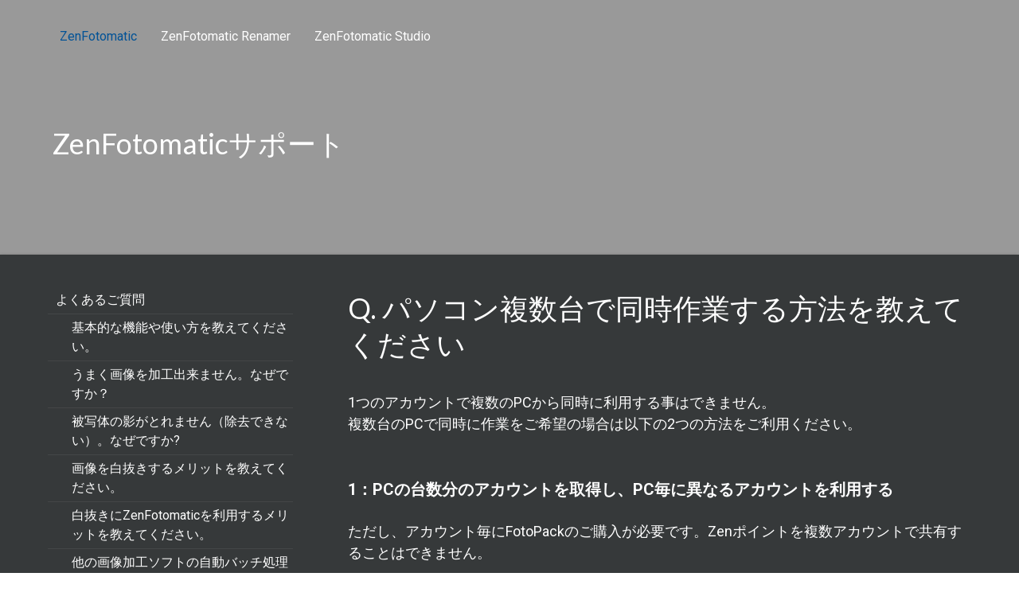

--- FILE ---
content_type: text/html; charset=UTF-8
request_url: https://support.zenfotomatic.jp/faq/%E3%83%91%E3%82%BD%E3%82%B3%E3%83%B3%E8%A4%87%E6%95%B0%E5%8F%B0%E3%81%A7%E5%90%8C%E6%99%82%E4%BD%9C%E6%A5%AD%E3%81%99%E3%82%8B%E6%96%B9%E6%B3%95%E3%82%92%E6%95%99%E3%81%88%E3%81%A6%E3%81%8F%E3%81%A0%E3%81%95%E3%81%84/
body_size: 18114
content:
<!DOCTYPE html>
<html lang="ja-JP"><head>
    <meta charset="utf-8"/>
    <link rel="dns-prefetch preconnect" href="https://u.jimcdn.com/" crossorigin="anonymous"/>
<link rel="dns-prefetch preconnect" href="https://assets.jimstatic.com/" crossorigin="anonymous"/>
<link rel="dns-prefetch preconnect" href="https://image.jimcdn.com" crossorigin="anonymous"/>
<link rel="dns-prefetch preconnect" href="https://fonts.jimstatic.com" crossorigin="anonymous"/>
<meta name="viewport" content="width=device-width, initial-scale=1"/>
<meta http-equiv="X-UA-Compatible" content="IE=edge"/>
<meta name="description" content=""/>
<meta name="robots" content="index, follow, archive"/>
<meta property="st:section" content=""/>
<meta name="generator" content="Jimdo Creator"/>
<meta name="twitter:title" content="Q. パソコン複数台で同時作業する方法を教えてください"/>
<meta name="twitter:description" content="1つのアカウントで複数のPCから同時に利用する事はできません。 複数台のPCで同時に作業をご希望の場合は以下の2つの方法をご利用ください。 1：PCの台数分のアカウントを取得し、PC毎に異なるアカウントを利用する ただし、アカウント毎にFotoPackのご購入が必要です。Zenポイントを複数アカウントで共有することはできません。 2：FotoMonthly(月締め支払い)プランへ切り替える FotoMonthly(月締め支払い)プランは複数アカウントのご利用料金を一括でお支払いいただくことが可能です。 詳しくはこちらをご覧ください。"/>
<meta name="twitter:card" content="summary_large_image"/>
<meta property="og:url" content="http://support.zenfotomatic.jp/faq/パソコン複数台で同時作業する方法を教えてください/"/>
<meta property="og:title" content="Q. パソコン複数台で同時作業する方法を教えてください"/>
<meta property="og:description" content="1つのアカウントで複数のPCから同時に利用する事はできません。 複数台のPCで同時に作業をご希望の場合は以下の2つの方法をご利用ください。 1：PCの台数分のアカウントを取得し、PC毎に異なるアカウントを利用する ただし、アカウント毎にFotoPackのご購入が必要です。Zenポイントを複数アカウントで共有することはできません。 2：FotoMonthly(月締め支払い)プランへ切り替える FotoMonthly(月締め支払い)プランは複数アカウントのご利用料金を一括でお支払いいただくことが可能です。 詳しくはこちらをご覧ください。"/>
<meta property="og:type" content="website"/>
<meta property="og:locale" content="ja_JP"/>
<meta property="og:site_name" content="ZenFotomaticサポートサイト"/><title>Q. パソコン複数台で同時作業する方法を教えてください - ZenFotomaticサポートサイト</title>
<link rel="shortcut icon" href="https://u.jimcdn.com/cms/o/se7cb7a76fd41a07c/img/favicon.ico?t=1519276468"/>
    <link rel="alternate" type="application/rss+xml" title="ブログ" href="https://support.zenfotomatic.jp/rss/blog"/>    
<link rel="canonical" href="https://support.zenfotomatic.jp/faq/パソコン複数台で同時作業する方法を教えてください/"/>

        <script src="https://assets.jimstatic.com/ckies.js.865e7e29143a563466bd.js"></script>

        <script src="https://assets.jimstatic.com/cookieControl.js.05068c522913fc506a64.js"></script>
    <script>window.CookieControlSet.setToOff();</script>

    <style>html,body{margin:0}.hidden{display:none}.n{padding:5px}#cc-website-title a {text-decoration: none}.cc-m-image-align-1{text-align:left}.cc-m-image-align-2{text-align:right}.cc-m-image-align-3{text-align:center}</style>

        <link href="https://u.jimcdn.com/cms/o/se7cb7a76fd41a07c/layout/dm_d60d974383d342539bfd71da407e3f8a/css/layout.css?t=1643253602" rel="stylesheet" type="text/css" id="jimdo_layout_css"/>
<script>     /* <![CDATA[ */     /*!  loadCss [c]2014 @scottjehl, Filament Group, Inc.  Licensed MIT */     window.loadCSS = window.loadCss = function(e,n,t){var r,l=window.document,a=l.createElement("link");if(n)r=n;else{var i=(l.body||l.getElementsByTagName("head")[0]).childNodes;r=i[i.length-1]}var o=l.styleSheets;a.rel="stylesheet",a.href=e,a.media="only x",r.parentNode.insertBefore(a,n?r:r.nextSibling);var d=function(e){for(var n=a.href,t=o.length;t--;)if(o[t].href===n)return e.call(a);setTimeout(function(){d(e)})};return a.onloadcssdefined=d,d(function(){a.media=t||"all"}),a};     window.onloadCSS = function(n,o){n.onload=function(){n.onload=null,o&&o.call(n)},"isApplicationInstalled"in navigator&&"onloadcssdefined"in n&&n.onloadcssdefined(o)}     /* ]]> */ </script>     <script>
// <![CDATA[
onloadCSS(loadCss('https://assets.jimstatic.com/web.css.0732c147b7adfbb7c932a67d78765812.css') , function() {
    this.id = 'jimdo_web_css';
});
// ]]>
</script>
<link href="https://assets.jimstatic.com/web.css.0732c147b7adfbb7c932a67d78765812.css" rel="preload" as="style"/>
<noscript>
<link href="https://assets.jimstatic.com/web.css.0732c147b7adfbb7c932a67d78765812.css" rel="stylesheet"/>
</noscript>
    <script>
    //<![CDATA[
        var jimdoData = {"isTestserver":false,"isLcJimdoCom":false,"isJimdoHelpCenter":false,"isProtectedPage":false,"cstok":"","cacheJsKey":"a696674d4c92f468fb8c962458f373cd72fe7ea7","cacheCssKey":"a696674d4c92f468fb8c962458f373cd72fe7ea7","cdnUrl":"https:\/\/assets.jimstatic.com\/","minUrl":"https:\/\/assets.jimstatic.com\/app\/cdn\/min\/file\/","authUrl":"https:\/\/a.jimdo.com\/","webPath":"https:\/\/support.zenfotomatic.jp\/","appUrl":"https:\/\/a.jimdo.com\/","cmsLanguage":"ja_JP","isFreePackage":false,"mobile":false,"isDevkitTemplateUsed":true,"isTemplateResponsive":true,"websiteId":"se7cb7a76fd41a07c","pageId":1513093114,"packageId":3,"shop":{"deliveryTimeTexts":{"1":"\u304a\u5c4a\u3051\u65e5\u6570\uff1a1~3\u65e5","2":"\u304a\u5c4a\u3051\u65e5\u6570\uff1a3~5\u65e5","3":"\u304a\u5c4a\u3051\u65e5\u6570\uff1a5~8\u65e5"},"checkoutButtonText":"\u8cfc\u5165","isReady":false,"currencyFormat":{"pattern":"\u00a4#,##0","convertedPattern":"$#,##0","symbols":{"GROUPING_SEPARATOR":",","DECIMAL_SEPARATOR":".","CURRENCY_SYMBOL":"\uffe5"}},"currencyLocale":"ja_JP"},"tr":{"gmap":{"searchNotFound":"\u5165\u529b\u3055\u308c\u305f\u4f4f\u6240\u306f\u5b58\u5728\u3057\u306a\u3044\u304b\u3001\u898b\u3064\u3051\u308b\u3053\u3068\u304c\u3067\u304d\u307e\u305b\u3093\u3067\u3057\u305f\u3002","routeNotFound":"\u30eb\u30fc\u30c8\u304c\u8a08\u7b97\u3067\u304d\u307e\u305b\u3093\u3067\u3057\u305f\u3002\u76ee\u7684\u5730\u304c\u9060\u3059\u304e\u308b\u304b\u660e\u78ba\u3067\u306f\u306a\u3044\u53ef\u80fd\u6027\u304c\u3042\u308a\u307e\u3059\u3002"},"shop":{"checkoutSubmit":{"next":"\u6b21\u3078","wait":"\u304a\u5f85\u3061\u304f\u3060\u3055\u3044"},"paypalError":"\u30a8\u30e9\u30fc\u304c\u767a\u751f\u3057\u307e\u3057\u305f\u3002\u518d\u5ea6\u304a\u8a66\u3057\u304f\u3060\u3055\u3044\u3002","cartBar":"\u30b7\u30e7\u30c3\u30d4\u30f3\u30b0\u30ab\u30fc\u30c8\u3092\u78ba\u8a8d","maintenance":"\u7533\u3057\u8a33\u3054\u3056\u3044\u307e\u305b\u3093\u3001\u30e1\u30f3\u30c6\u30ca\u30f3\u30b9\u4e2d\u306e\u305f\u3081\u4e00\u6642\u7684\u306b\u30b7\u30e7\u30c3\u30d7\u304c\u5229\u7528\u3067\u304d\u307e\u305b\u3093\u3002\u3054\u8ff7\u60d1\u3092\u304a\u304b\u3051\u3057\u7533\u3057\u8a33\u3054\u3056\u3044\u307e\u305b\u3093\u304c\u3001\u304a\u6642\u9593\u3092\u3042\u3051\u3066\u518d\u5ea6\u304a\u8a66\u3057\u304f\u3060\u3055\u3044\u3002","addToCartOverlay":{"productInsertedText":"\u30ab\u30fc\u30c8\u306b\u5546\u54c1\u304c\u8ffd\u52a0\u3055\u308c\u307e\u3057\u305f","continueShoppingText":"\u8cb7\u3044\u7269\u3092\u7d9a\u3051\u308b","reloadPageText":"\u66f4\u65b0"},"notReadyText":"\u3053\u3061\u3089\u306e\u30b7\u30e7\u30c3\u30d7\u306f\u73fe\u5728\u6e96\u5099\u4e2d\u306e\u305f\u3081\u3054\u5229\u7528\u3044\u305f\u3060\u3051\u307e\u305b\u3093\u3002\u30b7\u30e7\u30c3\u30d7\u30aa\u30fc\u30ca\u30fc\u306f\u4ee5\u4e0b\u3092\u3054\u78ba\u8a8d\u304f\u3060\u3055\u3044\u3002https:\/\/help.jimdo.com\/hc\/ja\/articles\/115005521583","numLeftText":"\u73fe\u5728\u3053\u306e\u5546\u54c1\u306f {:num} \u307e\u3067\u8cfc\u5165\u3067\u304d\u307e\u3059\u3002","oneLeftText":"\u3053\u306e\u5546\u54c1\u306e\u5728\u5eab\u306f\u6b8b\u308a1\u70b9\u3067\u3059"},"common":{"timeout":"\u30a8\u30e9\u30fc\u304c\u767a\u751f\u3044\u305f\u3057\u307e\u3057\u305f\u3002\u5f8c\u307b\u3069\u518d\u5b9f\u884c\u3057\u3066\u304f\u3060\u3055\u3044\u3002"},"form":{"badRequest":"\u30a8\u30e9\u30fc\u304c\u767a\u751f\u3057\u307e\u3057\u305f\u3002\u5f8c\u307b\u3069\u6539\u3081\u3066\u304a\u8a66\u3057\u304f\u3060\u3055\u3044\u3002"}},"jQuery":"jimdoGen002","isJimdoMobileApp":false,"bgConfig":{"id":20959014,"type":"color","color":"rgb(255, 255, 255)"},"bgFullscreen":null,"responsiveBreakpointLandscape":767,"responsiveBreakpointPortrait":480,"copyableHeadlineLinks":false,"tocGeneration":false,"googlemapsConsoleKey":false,"loggingForAnalytics":false,"loggingForPredefinedPages":false,"isFacebookPixelIdEnabled":false,"userAccountId":"3b78c5d7-1f6c-4995-b759-08f9d99417b6"};
    // ]]>
</script>

     <script> (function(window) { 'use strict'; var regBuff = window.__regModuleBuffer = []; var regModuleBuffer = function() { var args = [].slice.call(arguments); regBuff.push(args); }; if (!window.regModule) { window.regModule = regModuleBuffer; } })(window); </script>
    <script src="https://assets.jimstatic.com/web.js.9116b46b92b1358798e9.js" async="true"></script>
    <script src="https://assets.jimstatic.com/at.js.4414d972ea768b46a7c9.js"></script>
    

</head>

<body class="body cc-page j-m-gallery-styles j-m-video-styles j-m-hr-styles j-m-header-styles j-m-text-styles j-m-emotionheader-styles j-m-htmlCode-styles j-m-rss-styles j-m-form-styles-disabled j-m-table-styles j-m-textWithImage-styles j-m-downloadDocument-styles j-m-imageSubtitle-styles j-m-flickr-styles j-m-googlemaps-styles j-m-blogSelection-styles-disabled j-m-comment-styles j-m-jimdo-styles j-m-profile-styles j-m-guestbook-styles-disabled j-m-promotion-styles j-m-twitter-styles j-m-hgrid-styles j-m-shoppingcart-styles j-m-catalog-styles j-m-product-styles-disabled j-m-facebook-styles j-m-sharebuttons-styles j-m-formnew-styles-disabled j-m-callToAction-styles j-m-turbo-styles j-m-spacing-styles j-m-googleplus-styles j-m-dummy-styles j-m-search-styles j-m-booking-styles j-m-socialprofiles-styles j-footer-styles cc-pagemode-default cc-content-parent" id="page-1513093114">

<div id="cc-inner" class="cc-content-parent">
<input type="checkbox" id="jtpl-navigation__checkbox" class="jtpl-navigation__checkbox"/><!-- _main.sass --><div class="jtpl-main cc-content-parent">

  <!-- _background-area.sass -->
  <div class="jtpl-background-area" background-area="fullscreen"></div>
  <!-- END _background-area.sass -->

  <!-- _mobile-navigation.sass -->
  <div class="jtpl-mobile-navigation">
    <nav class="jtpl-mobile-navigation__inner navigation-colors mobile-navigation-colors navigation-colors--transparency"><div data-container="navigation"><div class="j-nav-variant-nested"><ul class="cc-nav-level-0 j-nav-level-0"><li id="cc-nav-view-1569148814" class="jmd-nav__list-item-0 j-nav-has-children cc-nav-parent j-nav-parent jmd-nav__item--parent"><a href="/" data-link-title="ZenFotomatic">ZenFotomatic</a><span data-navi-toggle="cc-nav-view-1569148814" class="jmd-nav__toggle-button"></span><ul class="cc-nav-level-1 j-nav-level-1"><li id="cc-nav-view-1570354614" class="jmd-nav__list-item-1 j-nav-has-children cc-nav-parent j-nav-parent jmd-nav__item--parent"><a href="/faq/" data-link-title="よくあるご質問">よくあるご質問</a><span data-navi-toggle="cc-nav-view-1570354614" class="jmd-nav__toggle-button"></span><ul class="cc-nav-level-2 j-nav-level-2"><li id="cc-nav-view-1511891514" class="jmd-nav__list-item-2"><a href="/faq/基本的な機能や使い方を教えてください/" data-link-title="基本的な機能や使い方を教えてください。">基本的な機能や使い方を教えてください。</a></li><li id="cc-nav-view-1512770114" class="jmd-nav__list-item-2"><a href="/faq/うまく画像を加工出来ません-なぜですか/" data-link-title="うまく画像を加工出来ません。なぜですか？">うまく画像を加工出来ません。なぜですか？</a></li><li id="cc-nav-view-1513090314" class="jmd-nav__list-item-2"><a href="/faq/被写体の影がとれません-除去できない-なぜですか/" data-link-title="被写体の影がとれません（除去できない）。なぜですか?">被写体の影がとれません（除去できない）。なぜですか?</a></li><li id="cc-nav-view-1513090814" class="jmd-nav__list-item-2"><a href="/faq/画像を白抜きするメリットを教えてください/" data-link-title="画像を白抜きするメリットを教えてください。">画像を白抜きするメリットを教えてください。</a></li><li id="cc-nav-view-1513090914" class="jmd-nav__list-item-2"><a href="/faq/白抜きにzenfotomaticを利用するメリットを教えてください/" data-link-title="白抜きにZenFotomaticを利用するメリットを教えてください。">白抜きにZenFotomaticを利用するメリットを教えてください。</a></li><li id="cc-nav-view-1513091014" class="jmd-nav__list-item-2"><a href="/faq/他の画像加工ソフトの自動バッチ処理機能との違い/" data-link-title="他の画像加工ソフトの自動バッチ処理機能との違い">他の画像加工ソフトの自動バッチ処理機能との違い</a></li><li id="cc-nav-view-1513328414" class="jmd-nav__list-item-2"><a href="/faq/他の画像加工ソフトとの違い/" data-link-title="他の画像加工ソフトとの違い">他の画像加工ソフトとの違い</a></li><li id="cc-nav-view-1513328514" class="jmd-nav__list-item-2"><a href="/faq/対応しているブラウザを教えてください/" data-link-title="対応しているブラウザを教えてください。">対応しているブラウザを教えてください。</a></li><li id="cc-nav-view-1513091214" class="jmd-nav__list-item-2"><a href="/faq/利用の前に準備するものはありますか/" data-link-title="利用の前に準備するものはありますか?">利用の前に準備するものはありますか?</a></li><li id="cc-nav-view-1512772414" class="jmd-nav__list-item-2"><a href="/faq/サービスの制約条件を教えてください-画像枚数-画像サイズ-ファイル形式/" data-link-title="サービスの制約条件を教えてください（画像枚数、画像サイズ、ファイル形式）">サービスの制約条件を教えてください（画像枚数、画像サイズ、ファイル形式）</a></li><li id="cc-nav-view-1513091314" class="jmd-nav__list-item-2"><a href="/faq/ファイル名に使えない文字種を教えてください/" data-link-title="ファイル名に使えない文字種を教えてください。">ファイル名に使えない文字種を教えてください。</a></li><li id="cc-nav-view-1513930314" class="jmd-nav__list-item-2"><a href="/faq/印刷用途に対応しているのでしょうか/" data-link-title="印刷用途に対応しているのでしょうか？">印刷用途に対応しているのでしょうか？</a></li><li id="cc-nav-view-1513091414" class="jmd-nav__list-item-2"><a href="/faq/定休日はサービスを使えないのでしょうか/" data-link-title="定休日はサービスを使えないのでしょうか?">定休日はサービスを使えないのでしょうか?</a></li><li id="cc-nav-view-1652009314" class="jmd-nav__list-item-2"><a href="/faq/電話でのサポートはしてくれますか/" data-link-title="電話でのサポートはしてくれますか？">電話でのサポートはしてくれますか？</a></li><li id="cc-nav-view-1513091514" class="jmd-nav__list-item-2"><a href="/faq/基本的な機能や使い方を教えてください-1/" data-link-title="基本的な機能や使い方を教えてください。">基本的な機能や使い方を教えてください。</a></li><li id="cc-nav-view-1513091614" class="jmd-nav__list-item-2"><a href="/faq/うまく画像を加工出来ません-なぜですか-1/" data-link-title="うまく画像を加工出来ません。なぜですか？">うまく画像を加工出来ません。なぜですか？</a></li><li id="cc-nav-view-1649296414" class="jmd-nav__list-item-2"><a href="/faq/被写体の影がとれません-除去できない-なぜですか-1/" data-link-title="被写体の影がとれません（除去できない）。なぜですか?">被写体の影がとれません（除去できない）。なぜですか?</a></li><li id="cc-nav-view-1513091814" class="jmd-nav__list-item-2"><a href="/faq/背景を透過させる-商品を切り抜く-にはどうしたらいいですか/" data-link-title="背景を透過させる（商品を切り抜く）にはどうしたらいいですか？">背景を透過させる（商品を切り抜く）にはどうしたらいいですか？</a></li><li id="cc-nav-view-1513091914" class="jmd-nav__list-item-2"><a href="/faq/設定項目について教えてください/" data-link-title="設定項目について教えてください。">設定項目について教えてください。</a></li><li id="cc-nav-view-1649296314" class="jmd-nav__list-item-2"><a href="/faq/被写体の縁がボヤボヤします-どうすればいいですか/" data-link-title="被写体の縁がボヤボヤします。どうすればいいですか?">被写体の縁がボヤボヤします。どうすればいいですか?</a></li><li id="cc-nav-view-1513092114" class="jmd-nav__list-item-2"><a href="/faq/画像加工のスピードが遅く感じます-なぜでしょうか/" data-link-title="画像加工のスピードが遅く感じます。なぜでしょうか?">画像加工のスピードが遅く感じます。なぜでしょうか?</a></li><li id="cc-nav-view-1513092214" class="jmd-nav__list-item-2"><a href="/faq/加工後の画像のロゴ-zenfotomaticの文字-や-バツ-印を消すにはどうしたらいいですか/" data-link-title="加工後の画像のロゴ（ZenFotomaticの文字）や×(バツ)印を消すにはどうしたらいいですか？">加工後の画像のロゴ（ZenFotomaticの文字）や×(バツ)印を消すにはどうしたらいいですか？</a></li><li id="cc-nav-view-1513092314" class="jmd-nav__list-item-2"><a href="/faq/画像サイズや被写体の位置の変更に関するq-aはこちら/" data-link-title="画像サイズや被写体の位置の変更に関するQ&amp;Aはこちら">画像サイズや被写体の位置の変更に関するQ&amp;Aはこちら</a></li><li id="cc-nav-view-1515043914" class="jmd-nav__list-item-2"><a href="/faq/画像サイズの変更方法を教えてください/" data-link-title="画像サイズの変更方法を教えてください。">画像サイズの変更方法を教えてください。</a></li><li id="cc-nav-view-1515044014" class="jmd-nav__list-item-2"><a href="/faq/被写体の位置を変更したり余白を作る方法を教えてください/" data-link-title="被写体の位置を変更したり余白を作る方法を教えてください。">被写体の位置を変更したり余白を作る方法を教えてください。</a></li><li id="cc-nav-view-1513930614" class="jmd-nav__list-item-2"><a href="/faq/手動での加工-マスクツール-利用時のq-aはこちら/" data-link-title="手動での加工（マスクツール）利用時のQ&amp;Aはこちら">手動での加工（マスクツール）利用時のQ&amp;Aはこちら</a></li><li id="cc-nav-view-1649305614" class="jmd-nav__list-item-2"><a href="/faq/マスクツールの基本的な使い方を教えてください/" data-link-title="マスクツールの基本的な使い方を教えてください。">マスクツールの基本的な使い方を教えてください。</a></li><li id="cc-nav-view-1515044214" class="jmd-nav__list-item-2"><a href="/faq/マスクツール使用中にポインターをうまく操作できません-なぜですか/" data-link-title="マスクツール使用中にポインターをうまく操作できません。なぜですか?">マスクツール使用中にポインターをうまく操作できません。なぜですか?</a></li><li id="cc-nav-view-1515062814" class="jmd-nav__list-item-2"><a href="/faq/windows10の表示サイズを100-にする方法/" data-link-title="Windows10の表示サイズを100％にする方法">Windows10の表示サイズを100％にする方法</a></li><li id="cc-nav-view-1515044314" class="jmd-nav__list-item-2"><a href="/faq/マスクツールを使用すると被写体が切れてしまいます-なぜですか/" data-link-title="マスクツールを使用すると被写体が切れてしまいます。なぜですか？">マスクツールを使用すると被写体が切れてしまいます。なぜですか？</a></li><li id="cc-nav-view-1513092614" class="jmd-nav__list-item-2"><a href="/faq/アカウント登録したのに確認メールが届きません-なぜですか/" data-link-title="アカウント登録したのに確認メールが届きません。なぜですか?">アカウント登録したのに確認メールが届きません。なぜですか?</a></li><li id="cc-nav-view-1513092714" class="jmd-nav__list-item-2"><a href="/faq/アカウント情報の変更方法を教えてください/" data-link-title="アカウント情報の変更方法を教えてください。">アカウント情報の変更方法を教えてください。</a></li><li id="cc-nav-view-1513092814" class="jmd-nav__list-item-2"><a href="/faq/パスワードの変更方法を教えてください/" data-link-title="パスワードの変更方法を教えてください。">パスワードの変更方法を教えてください。</a></li><li id="cc-nav-view-1513092914" class="jmd-nav__list-item-2"><a href="/faq/パスワードを忘れてしまいました-どうすればいいですか/" data-link-title="パスワードを忘れてしまいました。どうすればいいですか?">パスワードを忘れてしまいました。どうすればいいですか?</a></li><li id="cc-nav-view-1513091114" class="jmd-nav__list-item-2"><a href="/faq/アカウント-メールアドレス-を忘れてしまったので教えてもらえませんか/" data-link-title="アカウント（メールアドレス）を忘れてしまったので教えてもらえませんか？">アカウント（メールアドレス）を忘れてしまったので教えてもらえませんか？</a></li><li id="cc-nav-view-1512772514" class="jmd-nav__list-item-2"><a href="/faq/zenポイントを複数のアカウントで共有できますか/" data-link-title="Zenポイントを複数のアカウントで共有できますか?">Zenポイントを複数のアカウントで共有できますか?</a></li><li id="cc-nav-view-1513093114" class="jmd-nav__list-item-2 cc-nav-current j-nav-current jmd-nav__item--current"><a href="/faq/パソコン複数台で同時作業する方法を教えてください/" data-link-title="パソコン複数台で同時作業する方法を教えてください。" class="cc-nav-current j-nav-current jmd-nav__link--current">パソコン複数台で同時作業する方法を教えてください。</a></li><li id="cc-nav-view-1513093214" class="jmd-nav__list-item-2"><a href="/faq/fotomonthlyの-アカウントを追加の仕方を教えてください/" data-link-title="（FotoMonthlyの)アカウントを追加の仕方を教えてください。">（FotoMonthlyの)アカウントを追加の仕方を教えてください。</a></li><li id="cc-nav-view-1513093314" class="jmd-nav__list-item-2"><a href="/faq/fotomonthlyの-マスターアカウントの変更方法を教えてください/" data-link-title="（FotoMonthlyの)マスターアカウントの変更方法を教えてください。">（FotoMonthlyの)マスターアカウントの変更方法を教えてください。</a></li><li id="cc-nav-view-1513093414" class="jmd-nav__list-item-2"><a href="/faq/zenポイントとは何ですか/" data-link-title="ZENポイントとは何ですか?">ZENポイントとは何ですか?</a></li><li id="cc-nav-view-1513093914" class="jmd-nav__list-item-2"><a href="/faq/zenポイントはどのような場合に消費されるのですか/" data-link-title="Zenポイントはどのような場合に消費されるのですか。">Zenポイントはどのような場合に消費されるのですか。</a></li><li id="cc-nav-view-1513093814" class="jmd-nav__list-item-2"><a href="/faq/無料お試し-フリートライアル-について教えてください/" data-link-title="無料お試し（フリートライアル）について教えてください。">無料お試し（フリートライアル）について教えてください。</a></li><li id="cc-nav-view-1513093714" class="jmd-nav__list-item-2"><a href="/faq/利用には初期費用が必要になるのでしょうか/" data-link-title="利用には初期費用が必要になるのでしょうか？">利用には初期費用が必要になるのでしょうか？</a></li><li id="cc-nav-view-1513093614" class="jmd-nav__list-item-2"><a href="/faq/zenポイントに有効期限はありますか/" data-link-title="ZENポイントに有効期限はありますか?">ZENポイントに有効期限はありますか?</a></li><li id="cc-nav-view-1513093514" class="jmd-nav__list-item-2"><a href="/faq/zenポイントの有効期限の確認方法を教えてください/" data-link-title="Zenポイントの有効期限の確認方法を教えてください。">Zenポイントの有効期限の確認方法を教えてください。</a></li><li id="cc-nav-view-1513094414" class="jmd-nav__list-item-2"><a href="/faq/zenポイントを複数のアカウントで共有できますか-1/" data-link-title="Zenポイントを複数のアカウントで共有できますか。">Zenポイントを複数のアカウントで共有できますか。</a></li><li id="cc-nav-view-1513094314" class="jmd-nav__list-item-2"><a href="/faq/fotopackとfotomonthlyはどちらがお得なのでしょうか/" data-link-title="FotoPackとFotoMonthlyはどちらがお得なのでしょうか">FotoPackとFotoMonthlyはどちらがお得なのでしょうか</a></li><li id="cc-nav-view-1513094214" class="jmd-nav__list-item-2"><a href="/faq/fotomonthlyへの料金プラン変更方法を教えてください/" data-link-title="FotoMonthlyへの料金プラン変更方法を教えてください。">FotoMonthlyへの料金プラン変更方法を教えてください。</a></li><li id="cc-nav-view-1646271714" class="jmd-nav__list-item-2"><a href="/faq/支払い方法は何がありますか/" data-link-title="支払い方法は何がありますか？">支払い方法は何がありますか？</a></li><li id="cc-nav-view-1513094114" class="jmd-nav__list-item-2"><a href="/faq/paypalについて教えてください/" data-link-title="Paypalについて教えてください。">Paypalについて教えてください。</a></li><li id="cc-nav-view-1513094014" class="jmd-nav__list-item-2"><a href="/faq/paypalでfotopackを購入する手順/" data-link-title="PayPalでFotoPackを購入する手順">PayPalでFotoPackを購入する手順</a></li><li id="cc-nav-view-1524832514" class="jmd-nav__list-item-2"><a href="/faq/後払い-paid-について教えてください/" data-link-title="後払い（Paid)について教えてください">後払い（Paid)について教えてください</a></li><li id="cc-nav-view-1515063214" class="jmd-nav__list-item-2"><a href="/faq/支払い完了後の利用開始タイミングはいつになりますか/" data-link-title="支払い完了後の利用開始タイミングはいつになりますか？">支払い完了後の利用開始タイミングはいつになりますか？</a></li><li id="cc-nav-view-1513094914" class="jmd-nav__list-item-2"><a href="/faq/注文をキャンセルする方法を教えてください/" data-link-title="注文をキャンセルする方法を教えてください。">注文をキャンセルする方法を教えてください。</a></li><li id="cc-nav-view-1513094814" class="jmd-nav__list-item-2"><a href="/faq/支払い方法を変更できますか/" data-link-title="支払い方法を変更できますか？">支払い方法を変更できますか？</a></li><li id="cc-nav-view-1513094714" class="jmd-nav__list-item-2"><a href="/faq/領収書は発行できますか/" data-link-title="領収書は発行できますか？">領収書は発行できますか？</a></li><li id="cc-nav-view-1513094614" class="jmd-nav__list-item-2"><a href="/faq/error-0-の表示が出て画像をアップロード出来ません/" data-link-title="「ERROR（0）」の表示が出て画像をアップロード出来ません。">「ERROR（0）」の表示が出て画像をアップロード出来ません。</a></li><li id="cc-nav-view-1513095414" class="jmd-nav__list-item-2"><a href="/faq/画像をアップロード出来ません-エラー表示なし/" data-link-title="画像をアップロード出来ません（エラー表示なし）。">画像をアップロード出来ません（エラー表示なし）。</a></li><li id="cc-nav-view-1513095314" class="jmd-nav__list-item-2"><a href="/faq/アップロードした画像が消えてしまいました/" data-link-title="アップロードした画像が消えてしまいました。">アップロードした画像が消えてしまいました。</a></li><li id="cc-nav-view-1513095214" class="jmd-nav__list-item-2"><a href="/faq/ダウンロードする画像のファイル形式を変更できますか/" data-link-title="ダウンロードする画像のファイル形式を変更できますか。">ダウンロードする画像のファイル形式を変更できますか。</a></li><li id="cc-nav-view-1513095114" class="jmd-nav__list-item-2"><a href="/faq/画像がダウンロードできません/" data-link-title="画像がダウンロードできません">画像がダウンロードできません</a></li><li id="cc-nav-view-1513095014" class="jmd-nav__list-item-2"><a href="/faq/ダウンロードしたファイル-zipファイル-を開くにはどうすればいいですか/" data-link-title="ダウンロードしたファイル（Zipファイル）を開くにはどうすればいいですか？">ダウンロードしたファイル（Zipファイル）を開くにはどうすればいいですか？</a></li><li id="cc-nav-view-1513094514" class="jmd-nav__list-item-2"><a href="/faq/正常に動作しているように見えません/" data-link-title="正常に動作しているように見えません。">正常に動作しているように見えません。</a></li><li id="cc-nav-view-1513095614" class="jmd-nav__list-item-2"><a href="/faq/ログインするたびに設定値が変わってしまう/" data-link-title="ログインするたびに設定値が変わってしまう。">ログインするたびに設定値が変わってしまう。</a></li><li id="cc-nav-view-1513095514" class="jmd-nav__list-item-2"><a href="/faq/ログオフの操作をしていないのに勝手にログオフされてしまう/" data-link-title="ログオフの操作をしていないのに勝手にログオフされてしまう。">ログオフの操作をしていないのに勝手にログオフされてしまう。</a></li><li id="cc-nav-view-1645761914" class="jmd-nav__list-item-2"><a href="/faq/スマートフォンやタブレットからは使用できますか/" data-link-title="スマートフォンやタブレットからは使用できますか？">スマートフォンやタブレットからは使用できますか？</a></li><li id="cc-nav-view-1688856514" class="jmd-nav__list-item-2"><a href="/faq/ペンタブレットでマスクツールは使えますか/" data-link-title="ペンタブレットでマスクツールは使えますか？">ペンタブレットでマスクツールは使えますか？</a></li><li id="cc-nav-view-1680663714" class="jmd-nav__list-item-2"><a href="/faq/退会手続きはどのように行えば良いですか/" data-link-title="退会手続きはどのように行えば良いですか？">退会手続きはどのように行えば良いですか？</a></li></ul></li><li id="cc-nav-view-1542108614" class="jmd-nav__list-item-1 j-nav-has-children"><a href="/manual/" data-link-title="マニュアル">マニュアル</a><span data-navi-toggle="cc-nav-view-1542108614" class="jmd-nav__toggle-button"></span><ul class="cc-nav-level-2 j-nav-level-2"><li id="cc-nav-view-1647003514" class="jmd-nav__list-item-2"><a href="/manual/m-4/" data-link-title="アカウントの登録方法">アカウントの登録方法</a></li><li id="cc-nav-view-1647072214" class="jmd-nav__list-item-2"><a href="/manual/m-5/" data-link-title="クーポンのご利用方法">クーポンのご利用方法</a></li><li id="cc-nav-view-1647002714" class="jmd-nav__list-item-2"><a href="/manual/m-3/" data-link-title="ログイン・ログアウト">ログイン・ログアウト</a></li><li id="cc-nav-view-1647072514" class="jmd-nav__list-item-2"><a href="/manual/m-6/" data-link-title="商品撮影の注意点">商品撮影の注意点</a></li><li id="cc-nav-view-1646685814" class="jmd-nav__list-item-2"><a href="/manual/m-1/" data-link-title="各アイコンの説明">各アイコンの説明</a></li><li id="cc-nav-view-1646685914" class="jmd-nav__list-item-2"><a href="/manual/m-2/" data-link-title="基本的な使い方">基本的な使い方</a></li><li id="cc-nav-view-1647355414" class="jmd-nav__list-item-2"><a href="/manual/m-7/" data-link-title="リサイズ機能">リサイズ機能</a></li><li id="cc-nav-view-1649297014" class="jmd-nav__list-item-2"><a href="/manual/背景除去/" data-link-title="背景除去">背景除去</a></li><li id="cc-nav-view-1647526914" class="jmd-nav__list-item-2"><a href="/manual/m-9/" data-link-title="背景色">背景色</a></li><li id="cc-nav-view-1647556014" class="jmd-nav__list-item-2"><a href="/manual/m-10/" data-link-title="外枠のトリミング・画像の回転">外枠のトリミング・画像の回転</a></li><li id="cc-nav-view-1647566414" class="jmd-nav__list-item-2"><a href="/manual/m-11/" data-link-title="色彩補正">色彩補正</a></li><li id="cc-nav-view-1647566514" class="jmd-nav__list-item-2"><a href="/manual/m-12/" data-link-title="スタンプツール">スタンプツール</a></li><li id="cc-nav-view-1647776714" class="jmd-nav__list-item-2"><a href="/manual/m-19/" data-link-title="詳細画像の切出し">詳細画像の切出し</a></li><li id="cc-nav-view-1647743814" class="jmd-nav__list-item-2"><a href="/manual/m-16/" data-link-title="顔部分の自動除去">顔部分の自動除去</a></li><li id="cc-nav-view-1647726614" class="jmd-nav__list-item-2"><a href="/manual/m-13/" data-link-title="設定値の保存">設定値の保存</a></li><li id="cc-nav-view-1647791914" class="jmd-nav__list-item-2"><a href="/manual/m-20/" data-link-title="マスクツール">マスクツール</a></li><li id="cc-nav-view-1649305514" class="jmd-nav__list-item-2"><a href="/manual/マスクツール-new-ver/" data-link-title="マスクツール(new ver)">マスクツール(new ver)</a></li><li id="cc-nav-view-1647776814" class="jmd-nav__list-item-2"><a href="/manual/m-18/" data-link-title="エディットツール">エディットツール</a></li><li id="cc-nav-view-1647741914" class="jmd-nav__list-item-2"><a href="/manual/m-15/" data-link-title="ファイル形式の指定">ファイル形式の指定</a></li><li id="cc-nav-view-1647741814" class="jmd-nav__list-item-2"><a href="/manual/m-14/" data-link-title="一般設定">一般設定</a></li><li id="cc-nav-view-1647760614" class="jmd-nav__list-item-2"><a href="/manual/m-17/" data-link-title="ショートカットキー">ショートカットキー</a></li><li id="cc-nav-view-1650870214" class="jmd-nav__list-item-2"><a href="/api-app/" data-link-title="ZenFotomatic APIお申込みページ">ZenFotomatic APIお申込みページ</a></li><li id="cc-nav-view-1514011414" class="jmd-nav__list-item-2"><a href="/manual/foto-pack-プリペイド/" data-link-title="Foto Pack(プリペイド)">Foto Pack(プリペイド)</a></li><li id="cc-nav-view-1529985414" class="jmd-nav__list-item-2"><a href="/manual/foto-monthly-月締め払い/" data-link-title="Foto Monthly(月締め払い)">Foto Monthly(月締め払い)</a></li><li id="cc-nav-view-1514011614" class="jmd-nav__list-item-2"><a href="/manual/請求書-ご利用明細-見積書について/" data-link-title="請求書・ご利用明細・見積書について">請求書・ご利用明細・見積書について</a></li><li id="cc-nav-view-1647773614" class="jmd-nav__list-item-2"><a href="/manual/請求案内先メールアドレスの追加方法/" data-link-title="請求案内先メールアドレスの追加方法">請求案内先メールアドレスの追加方法</a></li><li id="cc-nav-view-1520196014" class="jmd-nav__list-item-2"><a href="/manual/画像の大きさを変えずに加工したい/" data-link-title="画像の大きさを変えずに加工したい">画像の大きさを変えずに加工したい</a></li><li id="cc-nav-view-1520196614" class="jmd-nav__list-item-2"><a href="/manual/画像にお店のロゴを挿入したい/" data-link-title="画像にお店のロゴを挿入したい">画像にお店のロゴを挿入したい</a></li><li id="cc-nav-view-1520339414" class="jmd-nav__list-item-2"><a href="/manual/被写体-商品-を画像の中心に配置したい/" data-link-title="被写体（商品）を画像の中心に配置したい">被写体（商品）を画像の中心に配置したい</a></li><li id="cc-nav-view-1520339614" class="jmd-nav__list-item-2"><a href="/manual/背景を透明にしたい/" data-link-title="背景を透明にしたい">背景を透明にしたい</a></li><li id="cc-nav-view-1520367714" class="jmd-nav__list-item-2"><a href="/manual/背景を白以外の色にしたい/" data-link-title="背景を白以外の色にしたい">背景を白以外の色にしたい</a></li><li id="cc-nav-view-1520340114" class="jmd-nav__list-item-2"><a href="/manual/画像を明るくしたい-暗くしたい/" data-link-title="画像を明るくしたい。暗くしたい">画像を明るくしたい。暗くしたい</a></li><li id="cc-nav-view-1520340414" class="jmd-nav__list-item-2"><a href="/manual/画像の枠線やフレームを消したい/" data-link-title="画像の枠線やフレームを消したい">画像の枠線やフレームを消したい</a></li><li id="cc-nav-view-1568542514" class="jmd-nav__list-item-2"><a href="/manual/無断使用防止のロゴを入れたい/" data-link-title="無断使用防止のロゴを入れたい">無断使用防止のロゴを入れたい</a></li><li id="cc-nav-view-1562064114" class="jmd-nav__list-item-2"><a href="/manual/アクセサリーを綺麗に加工したい/" data-link-title="アクセサリーを綺麗に加工したい">アクセサリーを綺麗に加工したい</a></li><li id="cc-nav-view-1565109414" class="jmd-nav__list-item-2"><a href="/manual/画像の容量を小さくしたい/" data-link-title="画像の容量を小さくしたい">画像の容量を小さくしたい</a></li><li id="cc-nav-view-1566349714" class="jmd-nav__list-item-2"><a href="/manual/商品を余白無しで配置したい/" data-link-title="商品を余白無しで配置したい">商品を余白無しで配置したい</a></li><li id="cc-nav-view-1568490414" class="jmd-nav__list-item-2"><a href="/manual/マネキンのポールを消したい/" data-link-title="マネキンのポールを消したい">マネキンのポールを消したい</a></li></ul></li><li id="cc-nav-view-1553656014" class="jmd-nav__list-item-1 j-nav-has-children"><a href="/conference/" data-link-title="ZenFotomatic個別相談会">ZenFotomatic個別相談会</a><span data-navi-toggle="cc-nav-view-1553656014" class="jmd-nav__toggle-button"></span><ul class="cc-nav-level-2 j-nav-level-2"><li id="cc-nav-view-1553685414" class="jmd-nav__list-item-2"><a href="/conference/ビデオチャット-google-meet-の使い方/" data-link-title="ビデオチャット（Google Meet）の使い方">ビデオチャット（Google Meet）の使い方</a></li></ul></li><li id="cc-nav-view-1570379714" class="jmd-nav__list-item-1"><a href="/bug/" data-link-title="トラブルシューティング">トラブルシューティング</a></li><li id="cc-nav-view-1680662414" class="jmd-nav__list-item-1"><a href="/inquiry/" data-link-title="お問い合わせ">お問い合わせ</a></li></ul></li><li id="cc-nav-view-1612219814" class="jmd-nav__list-item-0 j-nav-has-children"><a href="/zenfotomatic-renamer/" data-link-title="ZenFotomatic Renamer">ZenFotomatic Renamer</a><span data-navi-toggle="cc-nav-view-1612219814" class="jmd-nav__toggle-button"></span><ul class="cc-nav-level-1 j-nav-level-1"><li id="cc-nav-view-1668828714" class="jmd-nav__list-item-1"><a href="/zenfotomatic-renamer/マニュアル/" data-link-title="マニュアル">マニュアル</a></li><li id="cc-nav-view-1617063114" class="jmd-nav__list-item-1 j-nav-has-children"><a href="/zenfotomaticrenamer/faq/" data-link-title="よくあるご質問">よくあるご質問</a><span data-navi-toggle="cc-nav-view-1617063114" class="jmd-nav__toggle-button"></span><ul class="cc-nav-level-2 j-nav-level-2"><li id="cc-nav-view-1617088914" class="jmd-nav__list-item-2"><a href="/zenfotomaticrenamer/faq/zenfotomatic-renamerを導入するメリットを押してください/" data-link-title="ZenFotomatic Renamerを導入するメリットを押してください">ZenFotomatic Renamerを導入するメリットを押してください</a></li><li id="cc-nav-view-1617088614" class="jmd-nav__list-item-2"><a href="/zenfotomaticrenamer/faq/zenfotomatic-renamer-で何ができるのですか/" data-link-title="ZenFotomatic Renamer で何ができるのですか？">ZenFotomatic Renamer で何ができるのですか？</a></li><li id="cc-nav-view-1617089914" class="jmd-nav__list-item-2"><a href="/zenfotomaticrenamer/faq/１つのアカウントで複数台のパソコンで利用できますか/" data-link-title="１つのアカウントで複数台のパソコンで利用できますか？">１つのアカウントで複数台のパソコンで利用できますか？</a></li><li id="cc-nav-view-1617090714" class="jmd-nav__list-item-2"><a href="/zenfotomaticrenamer/faq/zenfotomatic-renamerを利用するのに必要なものは何ですか/" data-link-title="ZenFotomatic Renamerを利用するのに必要なものは何ですか？">ZenFotomatic Renamerを利用するのに必要なものは何ですか？</a></li><li id="cc-nav-view-1617090914" class="jmd-nav__list-item-2"><a href="/zenfotomaticrenamer/faq/macでも利用できますか/" data-link-title="MACでも利用できますか？">MACでも利用できますか？</a></li><li id="cc-nav-view-1617091714" class="jmd-nav__list-item-2"><a href="/zenfotomaticrenamer/faq/テザーソフト-画像転送ソフト-は何を使えばいいですか/" data-link-title="テザーソフト（画像転送ソフト）は何を使えばいいですか？">テザーソフト（画像転送ソフト）は何を使えばいいですか？</a></li><li id="cc-nav-view-1617091814" class="jmd-nav__list-item-2"><a href="/zenfotomaticrenamer/faq/バーコードリーダーは何でも利用できますか/" data-link-title="バーコードリーダーは何でも利用できますか？">バーコードリーダーは何でも利用できますか？</a></li><li id="cc-nav-view-1617092914" class="jmd-nav__list-item-2"><a href="/zenfotomaticrenamer/faq/一眼レフを持っていないのですが利用できますか/" data-link-title="一眼レフを持っていないのですが利用できますか？">一眼レフを持っていないのですが利用できますか？</a></li><li id="cc-nav-view-1617093314" class="jmd-nav__list-item-2"><a href="/zenfotomaticrenamer/faq/読み込みできるバーコードの形式は何ですか/" data-link-title="読み込みできるバーコードの形式は何ですか？">読み込みできるバーコードの形式は何ですか？</a></li><li id="cc-nav-view-1617097114" class="jmd-nav__list-item-2"><a href="/zenfotomaticrenamer/faq/バーコードで商品管理をしていないのですが-利用できますか/" data-link-title="バーコードで商品管理をしていないのですが、利用できますか？">バーコードで商品管理をしていないのですが、利用できますか？</a></li><li id="cc-nav-view-1626805714" class="jmd-nav__list-item-2"><a href="/zenfotomaticrenamer/faq/バーコード作成のcsvテンプレートはどこにありますか/" data-link-title="バーコード作成のCSVテンプレートはどこにありますか？">バーコード作成のCSVテンプレートはどこにありますか？</a></li><li id="cc-nav-view-1626815614" class="jmd-nav__list-item-2"><a href="/zenfotomaticrenamer/faq/バーコードの文字の大きさを変えたい/" data-link-title="バーコードの文字の大きさを変えたい。">バーコードの文字の大きさを変えたい。</a></li><li id="cc-nav-view-1626818614" class="jmd-nav__list-item-2"><a href="/zenfotomaticrenamer/faq/バーコードにアルファベットや記号は使えますか/" data-link-title="バーコードにアルファベットや記号は使えますか？">バーコードにアルファベットや記号は使えますか？</a></li><li id="cc-nav-view-1630277314" class="jmd-nav__list-item-2"><a href="/zenfotomaticrenamer/faq/バーコードが無いと撮影できないのですか/" data-link-title="バーコードが無いと撮影できないのですか？">バーコードが無いと撮影できないのですか？</a></li><li id="cc-nav-view-1626819114" class="jmd-nav__list-item-2"><a href="/zenfotomaticrenamer/faq/既存のバーコードを読み込んでラベルを作ることは可能ですか/" data-link-title="既存のバーコードを読み込んでラベルを作ることは可能ですか。">既存のバーコードを読み込んでラベルを作ることは可能ですか。</a></li><li id="cc-nav-view-1626819714" class="jmd-nav__list-item-2"><a href="/zenfotomaticrenamer/faq/撮影したはずの画像が見当たりません/" data-link-title="撮影したはずの画像が見当たりません。">撮影したはずの画像が見当たりません。</a></li><li id="cc-nav-view-1626820214" class="jmd-nav__list-item-2"><a href="/zenfotomaticrenamer/faq/保存先のフォルダがわからなくなりました/" data-link-title="保存先のフォルダがわからなくなりました。">保存先のフォルダがわからなくなりました。</a></li><li id="cc-nav-view-1626820514" class="jmd-nav__list-item-2"><a href="/zenfotomaticrenamer/faq/監視対象フォルダとはなんですか/" data-link-title="監視対象フォルダとはなんですか？">監視対象フォルダとはなんですか？</a></li><li id="cc-nav-view-1626822014" class="jmd-nav__list-item-2"><a href="/zenfotomaticrenamer/faq/画像保存先フォルダとはなんですか/" data-link-title="画像保存先フォルダとはなんですか？">画像保存先フォルダとはなんですか？</a></li><li id="cc-nav-view-1626822614" class="jmd-nav__list-item-2"><a href="/zenfotomaticrenamer/faq/監視対象フォルダと画像保存先フォルダを同じにする事は可能ですか/" data-link-title="監視対象フォルダと画像保存先フォルダを同じにする事は可能ですか？">監視対象フォルダと画像保存先フォルダを同じにする事は可能ですか？</a></li><li id="cc-nav-view-1626822914" class="jmd-nav__list-item-2"><a href="/zenfotomaticrenamer/faq/使用中に勝手にログアウトされます-何故ですか/" data-link-title="使用中に勝手にログアウトされます。何故ですか？">使用中に勝手にログアウトされます。何故ですか？</a></li><li id="cc-nav-view-1626823714" class="jmd-nav__list-item-2"><a href="/zenfotomaticrenamer/faq/zenfotomaticとはなんですか/" data-link-title="zenfotomaticとはなんですか？">zenfotomaticとはなんですか？</a></li><li id="cc-nav-view-1626839314" class="jmd-nav__list-item-2"><a href="/zenfotomaticrenamer/faq/zenfotomaticに画像を送信しましたがどこで見ればいいですか/" data-link-title="zenfotomaticに画像を送信しましたがどこで見ればいいですか？">zenfotomaticに画像を送信しましたがどこで見ればいいですか？</a></li><li id="cc-nav-view-1626840714" class="jmd-nav__list-item-2"><a href="/zenfotomaticrenamer/faq/zenfotomaticはの無料期間はいつまでですか/" data-link-title="zenfotomaticはの無料期間はいつまでですか？">zenfotomaticはの無料期間はいつまでですか？</a></li><li id="cc-nav-view-1626844814" class="jmd-nav__list-item-2"><a href="/zenfotomaticrenamer/faq/zenfotomaticで画像を加工したいのですが-パスワードがわかりません/" data-link-title="zenfotomaticで画像を加工したいのですが、パスワードがわかりません。">zenfotomaticで画像を加工したいのですが、パスワードがわかりません。</a></li><li id="cc-nav-view-1626852214" class="jmd-nav__list-item-2"><a href="/zenfotomaticrenamer/faq/zenfotomatic-renamerはプランによって機能は変わりますか/" data-link-title="zenfotomatic renamerはプランによって機能は変わりますか？">zenfotomatic renamerはプランによって機能は変わりますか？</a></li><li id="cc-nav-view-1671430014" class="jmd-nav__list-item-2"><a href="/zenfotomaticrenamer/faq/月の途中で契約した場合-契約期間はどうなりますか/" data-link-title="月の途中で契約した場合、契約期間はどうなりますか？">月の途中で契約した場合、契約期間はどうなりますか？</a></li><li id="cc-nav-view-1671430214" class="jmd-nav__list-item-2"><a href="/zenfotomaticrenamer/faq/途中解約した場合-料金は返金されますか/" data-link-title="途中解約した場合、料金は返金されますか？">途中解約した場合、料金は返金されますか？</a></li><li id="cc-nav-view-1671871814" class="jmd-nav__list-item-2"><a href="/zenfotomaticrenamer/faq/単月契約から年間契約に変更した場合-契約期間はどうなりますか/" data-link-title="単月契約から年間契約に変更した場合、契約期間はどうなりますか？">単月契約から年間契約に変更した場合、契約期間はどうなりますか？</a></li><li id="cc-nav-view-1626858014" class="jmd-nav__list-item-2"><a href="/zenfotomaticrenamer/faq/zenfotomaticに入りましたが画像がありません/" data-link-title="ZenFotomaticに入りましたが画像がありません。">ZenFotomaticに入りましたが画像がありません。</a></li><li id="cc-nav-view-1671872114" class="jmd-nav__list-item-2"><a href="/zenfotomaticrenamer/faq/年間契約から単月契約に変更した場合-契約期間はどうなりますか/" data-link-title="年間契約から単月契約に変更した場合、契約期間はどうなりますか？">年間契約から単月契約に変更した場合、契約期間はどうなりますか？</a></li></ul></li><li id="cc-nav-view-1693359714" class="jmd-nav__list-item-1"><a href="/zenfotomatic-renamer/トラブルシューティング/" data-link-title="トラブルシューティング">トラブルシューティング</a></li><li id="cc-nav-view-1629909714" class="jmd-nav__list-item-1"><a href="/zenfotomatic-renamer/inquiry/" data-link-title="お問い合わせ">お問い合わせ</a></li></ul></li><li id="cc-nav-view-1686396214" class="jmd-nav__list-item-0 j-nav-has-children"><a href="/zenfotomatic-studio/" data-link-title="ZenFotomatic Studio">ZenFotomatic Studio</a><span data-navi-toggle="cc-nav-view-1686396214" class="jmd-nav__toggle-button"></span><ul class="cc-nav-level-1 j-nav-level-1"><li id="cc-nav-view-1693636114" class="jmd-nav__list-item-1"><a href="/zenfotomatic-studio/お問い合わせ/" data-link-title="お問い合わせ">お問い合わせ</a></li></ul></li></ul></div></div>
    </nav>
</div>
  <!-- / END _mobile-navigation.sass -->

  <!-- _header.sass -->
  <div class="jtpl-header border-options" background-area="stripe" background-area-default="">
    <div class="jtpl-header__inner flex-background-options">

      <div class="jtpl-topbar navigation-colors">
        <!-- _navigation.sass -->
        <label for="jtpl-navigation__checkbox" class="jtpl-navigation__label">
          <span class="jtpl-navigation__borders navigation-colors__menu-icon"></span>
        </label>
        <!-- / END _navigation.sass -->
      </div>

      <!-- _cart.sass -->
      <div class="jtpl-cart">
        
      </div>
      <!-- / END _cart.sass -->

      <nav class="jtpl-navigation navigation-colors navigation-alignment"><div class="jtpl-navigation__inner">
          <div data-container="navigation"><div class="j-nav-variant-nested"><ul class="cc-nav-level-0 j-nav-level-0"><li id="cc-nav-view-1569148814" class="jmd-nav__list-item-0 j-nav-has-children cc-nav-parent j-nav-parent jmd-nav__item--parent"><a href="/" data-link-title="ZenFotomatic">ZenFotomatic</a><span data-navi-toggle="cc-nav-view-1569148814" class="jmd-nav__toggle-button"></span></li><li id="cc-nav-view-1612219814" class="jmd-nav__list-item-0 j-nav-has-children"><a href="/zenfotomatic-renamer/" data-link-title="ZenFotomatic Renamer">ZenFotomatic Renamer</a><span data-navi-toggle="cc-nav-view-1612219814" class="jmd-nav__toggle-button"></span></li><li id="cc-nav-view-1686396214" class="jmd-nav__list-item-0 j-nav-has-children"><a href="/zenfotomatic-studio/" data-link-title="ZenFotomatic Studio">ZenFotomatic Studio</a><span data-navi-toggle="cc-nav-view-1686396214" class="jmd-nav__toggle-button"></span></li></ul></div></div>
        </div>
      </nav><div class="jtpl-header__logo-title-area">
        <div class="jtpl-logo">
          
        </div>
        <div class="jtpl-title">
          <div id="cc-website-title" class="cc-single-module-element"><div id="cc-m-9100324014" class="j-module n j-header"><a href="https://support.zenfotomatic.jp/"><span class="cc-within-single-module-element j-website-title-content" id="cc-m-header-9100324014">ZenFotomaticサポート</span></a></div></div>
        </div>
      </div>

    </div>
  </div>
  <!-- / END _header.sass -->

  <!-- _section-main.sass -->
  <div class="jtpl-section-main content-options-box cc-content-parent">

    <div class="jtpl-sidebar-content__container cc-content-parent">

      <div class="jtpl-content content-options-inner cc-content-parent">
        <div id="content_area" data-container="content"><div id="content_start"></div>
        
        <div id="cc-matrix-1928437414"><div id="cc-m-7758246314" class="j-module n j-header "><h2 class="" id="cc-m-header-7758246314">Q. パソコン複数台で同時作業する方法を教えてください</h2></div><div id="cc-m-7758246414" class="j-module n j-text "><p>
    <span style="font-size: 18px;"> </span>
</p>

<p>
    <span style="font-size: 18px;">1つのアカウントで複数のPCから同時に利用する事はできません。</span>
</p>

<p>
    <span style="font-size: 18px;">複数台のPCで同時に作業をご希望の場合は以下の2つの方法をご利用ください。</span>
</p>

<p>
    <span style="font-size: 18px;"> </span>
</p>

<p>
    <span style="font-size: 18px;"> </span>
</p>

<p>
    <span style="font-size: 20px;"><strong>1：PCの台数分のアカウントを取得し、PC毎に異なるアカウントを利用する</strong></span>
</p>

<p>
     
</p>

<p>
    <span style="font-size: 18px;">ただし、アカウント毎にFotoPackのご購入が必要です。Zenポイントを複数アカウントで共有することはできません。</span>
</p>

<p>
    <span style="font-size: 18px;"> </span>
</p>

<p>
    <span style="font-size: 18px;"> </span>
</p>

<p>
    <span style="font-size: 20px;"><strong>2：FotoMonthly(月締め支払い)プランへ切り替える</strong></span>
</p>

<p>
    <span style="font-size: 18px;"> </span>
</p>

<p>
    <span style="font-size: 18px;">FotoMonthly(月締め支払い)プランは</span><span style="font-size: 18px;">複数アカウントのご利用料金を一括でお支払いいただくことが可能です。</span>
</p>

<p style="line-height: 19.6px;">
    <span style="font-size: 18px;">詳しくは<a href="https://support.zenfotomatic.jp/manual/foto-monthly-%E6%9C%88%E7%B7%A0%E3%82%81%E6%89%95%E3%81%84/" title="Foto Monthly(月締め払い)" target="_top">こちら</a>をご覧ください。 </span>
</p>

<p>
     
</p></div></div>
        
        </div>
      </div>

      <!-- _section-aside.sass -->
      <aside class="jtpl-sidebar"><!-- _navigation.sass --><nav class="jtpl-subnavigation subnavigation-colors"><div data-container="navigation"><div class="j-nav-variant-nested"><ul class="cc-nav-level-1 j-nav-level-1"><li id="cc-nav-view-1570354614" class="jmd-nav__list-item-1 j-nav-has-children cc-nav-parent j-nav-parent jmd-nav__item--parent"><a href="/faq/" data-link-title="よくあるご質問">よくあるご質問</a><span data-navi-toggle="cc-nav-view-1570354614" class="jmd-nav__toggle-button"></span><ul class="cc-nav-level-2 j-nav-level-2"><li id="cc-nav-view-1511891514" class="jmd-nav__list-item-2"><a href="/faq/基本的な機能や使い方を教えてください/" data-link-title="基本的な機能や使い方を教えてください。">基本的な機能や使い方を教えてください。</a></li><li id="cc-nav-view-1512770114" class="jmd-nav__list-item-2"><a href="/faq/うまく画像を加工出来ません-なぜですか/" data-link-title="うまく画像を加工出来ません。なぜですか？">うまく画像を加工出来ません。なぜですか？</a></li><li id="cc-nav-view-1513090314" class="jmd-nav__list-item-2"><a href="/faq/被写体の影がとれません-除去できない-なぜですか/" data-link-title="被写体の影がとれません（除去できない）。なぜですか?">被写体の影がとれません（除去できない）。なぜですか?</a></li><li id="cc-nav-view-1513090814" class="jmd-nav__list-item-2"><a href="/faq/画像を白抜きするメリットを教えてください/" data-link-title="画像を白抜きするメリットを教えてください。">画像を白抜きするメリットを教えてください。</a></li><li id="cc-nav-view-1513090914" class="jmd-nav__list-item-2"><a href="/faq/白抜きにzenfotomaticを利用するメリットを教えてください/" data-link-title="白抜きにZenFotomaticを利用するメリットを教えてください。">白抜きにZenFotomaticを利用するメリットを教えてください。</a></li><li id="cc-nav-view-1513091014" class="jmd-nav__list-item-2"><a href="/faq/他の画像加工ソフトの自動バッチ処理機能との違い/" data-link-title="他の画像加工ソフトの自動バッチ処理機能との違い">他の画像加工ソフトの自動バッチ処理機能との違い</a></li><li id="cc-nav-view-1513328414" class="jmd-nav__list-item-2"><a href="/faq/他の画像加工ソフトとの違い/" data-link-title="他の画像加工ソフトとの違い">他の画像加工ソフトとの違い</a></li><li id="cc-nav-view-1513328514" class="jmd-nav__list-item-2"><a href="/faq/対応しているブラウザを教えてください/" data-link-title="対応しているブラウザを教えてください。">対応しているブラウザを教えてください。</a></li><li id="cc-nav-view-1513091214" class="jmd-nav__list-item-2"><a href="/faq/利用の前に準備するものはありますか/" data-link-title="利用の前に準備するものはありますか?">利用の前に準備するものはありますか?</a></li><li id="cc-nav-view-1512772414" class="jmd-nav__list-item-2"><a href="/faq/サービスの制約条件を教えてください-画像枚数-画像サイズ-ファイル形式/" data-link-title="サービスの制約条件を教えてください（画像枚数、画像サイズ、ファイル形式）">サービスの制約条件を教えてください（画像枚数、画像サイズ、ファイル形式）</a></li><li id="cc-nav-view-1513091314" class="jmd-nav__list-item-2"><a href="/faq/ファイル名に使えない文字種を教えてください/" data-link-title="ファイル名に使えない文字種を教えてください。">ファイル名に使えない文字種を教えてください。</a></li><li id="cc-nav-view-1513930314" class="jmd-nav__list-item-2"><a href="/faq/印刷用途に対応しているのでしょうか/" data-link-title="印刷用途に対応しているのでしょうか？">印刷用途に対応しているのでしょうか？</a></li><li id="cc-nav-view-1513091414" class="jmd-nav__list-item-2"><a href="/faq/定休日はサービスを使えないのでしょうか/" data-link-title="定休日はサービスを使えないのでしょうか?">定休日はサービスを使えないのでしょうか?</a></li><li id="cc-nav-view-1652009314" class="jmd-nav__list-item-2"><a href="/faq/電話でのサポートはしてくれますか/" data-link-title="電話でのサポートはしてくれますか？">電話でのサポートはしてくれますか？</a></li><li id="cc-nav-view-1513091514" class="jmd-nav__list-item-2"><a href="/faq/基本的な機能や使い方を教えてください-1/" data-link-title="基本的な機能や使い方を教えてください。">基本的な機能や使い方を教えてください。</a></li><li id="cc-nav-view-1513091614" class="jmd-nav__list-item-2"><a href="/faq/うまく画像を加工出来ません-なぜですか-1/" data-link-title="うまく画像を加工出来ません。なぜですか？">うまく画像を加工出来ません。なぜですか？</a></li><li id="cc-nav-view-1649296414" class="jmd-nav__list-item-2"><a href="/faq/被写体の影がとれません-除去できない-なぜですか-1/" data-link-title="被写体の影がとれません（除去できない）。なぜですか?">被写体の影がとれません（除去できない）。なぜですか?</a></li><li id="cc-nav-view-1513091814" class="jmd-nav__list-item-2"><a href="/faq/背景を透過させる-商品を切り抜く-にはどうしたらいいですか/" data-link-title="背景を透過させる（商品を切り抜く）にはどうしたらいいですか？">背景を透過させる（商品を切り抜く）にはどうしたらいいですか？</a></li><li id="cc-nav-view-1513091914" class="jmd-nav__list-item-2"><a href="/faq/設定項目について教えてください/" data-link-title="設定項目について教えてください。">設定項目について教えてください。</a></li><li id="cc-nav-view-1649296314" class="jmd-nav__list-item-2"><a href="/faq/被写体の縁がボヤボヤします-どうすればいいですか/" data-link-title="被写体の縁がボヤボヤします。どうすればいいですか?">被写体の縁がボヤボヤします。どうすればいいですか?</a></li><li id="cc-nav-view-1513092114" class="jmd-nav__list-item-2"><a href="/faq/画像加工のスピードが遅く感じます-なぜでしょうか/" data-link-title="画像加工のスピードが遅く感じます。なぜでしょうか?">画像加工のスピードが遅く感じます。なぜでしょうか?</a></li><li id="cc-nav-view-1513092214" class="jmd-nav__list-item-2"><a href="/faq/加工後の画像のロゴ-zenfotomaticの文字-や-バツ-印を消すにはどうしたらいいですか/" data-link-title="加工後の画像のロゴ（ZenFotomaticの文字）や×(バツ)印を消すにはどうしたらいいですか？">加工後の画像のロゴ（ZenFotomaticの文字）や×(バツ)印を消すにはどうしたらいいですか？</a></li><li id="cc-nav-view-1513092314" class="jmd-nav__list-item-2"><a href="/faq/画像サイズや被写体の位置の変更に関するq-aはこちら/" data-link-title="画像サイズや被写体の位置の変更に関するQ&amp;Aはこちら">画像サイズや被写体の位置の変更に関するQ&amp;Aはこちら</a></li><li id="cc-nav-view-1515043914" class="jmd-nav__list-item-2"><a href="/faq/画像サイズの変更方法を教えてください/" data-link-title="画像サイズの変更方法を教えてください。">画像サイズの変更方法を教えてください。</a></li><li id="cc-nav-view-1515044014" class="jmd-nav__list-item-2"><a href="/faq/被写体の位置を変更したり余白を作る方法を教えてください/" data-link-title="被写体の位置を変更したり余白を作る方法を教えてください。">被写体の位置を変更したり余白を作る方法を教えてください。</a></li><li id="cc-nav-view-1513930614" class="jmd-nav__list-item-2"><a href="/faq/手動での加工-マスクツール-利用時のq-aはこちら/" data-link-title="手動での加工（マスクツール）利用時のQ&amp;Aはこちら">手動での加工（マスクツール）利用時のQ&amp;Aはこちら</a></li><li id="cc-nav-view-1649305614" class="jmd-nav__list-item-2"><a href="/faq/マスクツールの基本的な使い方を教えてください/" data-link-title="マスクツールの基本的な使い方を教えてください。">マスクツールの基本的な使い方を教えてください。</a></li><li id="cc-nav-view-1515044214" class="jmd-nav__list-item-2"><a href="/faq/マスクツール使用中にポインターをうまく操作できません-なぜですか/" data-link-title="マスクツール使用中にポインターをうまく操作できません。なぜですか?">マスクツール使用中にポインターをうまく操作できません。なぜですか?</a></li><li id="cc-nav-view-1515062814" class="jmd-nav__list-item-2"><a href="/faq/windows10の表示サイズを100-にする方法/" data-link-title="Windows10の表示サイズを100％にする方法">Windows10の表示サイズを100％にする方法</a></li><li id="cc-nav-view-1515044314" class="jmd-nav__list-item-2"><a href="/faq/マスクツールを使用すると被写体が切れてしまいます-なぜですか/" data-link-title="マスクツールを使用すると被写体が切れてしまいます。なぜですか？">マスクツールを使用すると被写体が切れてしまいます。なぜですか？</a></li><li id="cc-nav-view-1513092614" class="jmd-nav__list-item-2"><a href="/faq/アカウント登録したのに確認メールが届きません-なぜですか/" data-link-title="アカウント登録したのに確認メールが届きません。なぜですか?">アカウント登録したのに確認メールが届きません。なぜですか?</a></li><li id="cc-nav-view-1513092714" class="jmd-nav__list-item-2"><a href="/faq/アカウント情報の変更方法を教えてください/" data-link-title="アカウント情報の変更方法を教えてください。">アカウント情報の変更方法を教えてください。</a></li><li id="cc-nav-view-1513092814" class="jmd-nav__list-item-2"><a href="/faq/パスワードの変更方法を教えてください/" data-link-title="パスワードの変更方法を教えてください。">パスワードの変更方法を教えてください。</a></li><li id="cc-nav-view-1513092914" class="jmd-nav__list-item-2"><a href="/faq/パスワードを忘れてしまいました-どうすればいいですか/" data-link-title="パスワードを忘れてしまいました。どうすればいいですか?">パスワードを忘れてしまいました。どうすればいいですか?</a></li><li id="cc-nav-view-1513091114" class="jmd-nav__list-item-2"><a href="/faq/アカウント-メールアドレス-を忘れてしまったので教えてもらえませんか/" data-link-title="アカウント（メールアドレス）を忘れてしまったので教えてもらえませんか？">アカウント（メールアドレス）を忘れてしまったので教えてもらえませんか？</a></li><li id="cc-nav-view-1512772514" class="jmd-nav__list-item-2"><a href="/faq/zenポイントを複数のアカウントで共有できますか/" data-link-title="Zenポイントを複数のアカウントで共有できますか?">Zenポイントを複数のアカウントで共有できますか?</a></li><li id="cc-nav-view-1513093114" class="jmd-nav__list-item-2 cc-nav-current j-nav-current jmd-nav__item--current"><a href="/faq/パソコン複数台で同時作業する方法を教えてください/" data-link-title="パソコン複数台で同時作業する方法を教えてください。" class="cc-nav-current j-nav-current jmd-nav__link--current">パソコン複数台で同時作業する方法を教えてください。</a></li><li id="cc-nav-view-1513093214" class="jmd-nav__list-item-2"><a href="/faq/fotomonthlyの-アカウントを追加の仕方を教えてください/" data-link-title="（FotoMonthlyの)アカウントを追加の仕方を教えてください。">（FotoMonthlyの)アカウントを追加の仕方を教えてください。</a></li><li id="cc-nav-view-1513093314" class="jmd-nav__list-item-2"><a href="/faq/fotomonthlyの-マスターアカウントの変更方法を教えてください/" data-link-title="（FotoMonthlyの)マスターアカウントの変更方法を教えてください。">（FotoMonthlyの)マスターアカウントの変更方法を教えてください。</a></li><li id="cc-nav-view-1513093414" class="jmd-nav__list-item-2"><a href="/faq/zenポイントとは何ですか/" data-link-title="ZENポイントとは何ですか?">ZENポイントとは何ですか?</a></li><li id="cc-nav-view-1513093914" class="jmd-nav__list-item-2"><a href="/faq/zenポイントはどのような場合に消費されるのですか/" data-link-title="Zenポイントはどのような場合に消費されるのですか。">Zenポイントはどのような場合に消費されるのですか。</a></li><li id="cc-nav-view-1513093814" class="jmd-nav__list-item-2"><a href="/faq/無料お試し-フリートライアル-について教えてください/" data-link-title="無料お試し（フリートライアル）について教えてください。">無料お試し（フリートライアル）について教えてください。</a></li><li id="cc-nav-view-1513093714" class="jmd-nav__list-item-2"><a href="/faq/利用には初期費用が必要になるのでしょうか/" data-link-title="利用には初期費用が必要になるのでしょうか？">利用には初期費用が必要になるのでしょうか？</a></li><li id="cc-nav-view-1513093614" class="jmd-nav__list-item-2"><a href="/faq/zenポイントに有効期限はありますか/" data-link-title="ZENポイントに有効期限はありますか?">ZENポイントに有効期限はありますか?</a></li><li id="cc-nav-view-1513093514" class="jmd-nav__list-item-2"><a href="/faq/zenポイントの有効期限の確認方法を教えてください/" data-link-title="Zenポイントの有効期限の確認方法を教えてください。">Zenポイントの有効期限の確認方法を教えてください。</a></li><li id="cc-nav-view-1513094414" class="jmd-nav__list-item-2"><a href="/faq/zenポイントを複数のアカウントで共有できますか-1/" data-link-title="Zenポイントを複数のアカウントで共有できますか。">Zenポイントを複数のアカウントで共有できますか。</a></li><li id="cc-nav-view-1513094314" class="jmd-nav__list-item-2"><a href="/faq/fotopackとfotomonthlyはどちらがお得なのでしょうか/" data-link-title="FotoPackとFotoMonthlyはどちらがお得なのでしょうか">FotoPackとFotoMonthlyはどちらがお得なのでしょうか</a></li><li id="cc-nav-view-1513094214" class="jmd-nav__list-item-2"><a href="/faq/fotomonthlyへの料金プラン変更方法を教えてください/" data-link-title="FotoMonthlyへの料金プラン変更方法を教えてください。">FotoMonthlyへの料金プラン変更方法を教えてください。</a></li><li id="cc-nav-view-1646271714" class="jmd-nav__list-item-2"><a href="/faq/支払い方法は何がありますか/" data-link-title="支払い方法は何がありますか？">支払い方法は何がありますか？</a></li><li id="cc-nav-view-1513094114" class="jmd-nav__list-item-2"><a href="/faq/paypalについて教えてください/" data-link-title="Paypalについて教えてください。">Paypalについて教えてください。</a></li><li id="cc-nav-view-1513094014" class="jmd-nav__list-item-2"><a href="/faq/paypalでfotopackを購入する手順/" data-link-title="PayPalでFotoPackを購入する手順">PayPalでFotoPackを購入する手順</a></li><li id="cc-nav-view-1524832514" class="jmd-nav__list-item-2"><a href="/faq/後払い-paid-について教えてください/" data-link-title="後払い（Paid)について教えてください">後払い（Paid)について教えてください</a></li><li id="cc-nav-view-1515063214" class="jmd-nav__list-item-2"><a href="/faq/支払い完了後の利用開始タイミングはいつになりますか/" data-link-title="支払い完了後の利用開始タイミングはいつになりますか？">支払い完了後の利用開始タイミングはいつになりますか？</a></li><li id="cc-nav-view-1513094914" class="jmd-nav__list-item-2"><a href="/faq/注文をキャンセルする方法を教えてください/" data-link-title="注文をキャンセルする方法を教えてください。">注文をキャンセルする方法を教えてください。</a></li><li id="cc-nav-view-1513094814" class="jmd-nav__list-item-2"><a href="/faq/支払い方法を変更できますか/" data-link-title="支払い方法を変更できますか？">支払い方法を変更できますか？</a></li><li id="cc-nav-view-1513094714" class="jmd-nav__list-item-2"><a href="/faq/領収書は発行できますか/" data-link-title="領収書は発行できますか？">領収書は発行できますか？</a></li><li id="cc-nav-view-1513094614" class="jmd-nav__list-item-2"><a href="/faq/error-0-の表示が出て画像をアップロード出来ません/" data-link-title="「ERROR（0）」の表示が出て画像をアップロード出来ません。">「ERROR（0）」の表示が出て画像をアップロード出来ません。</a></li><li id="cc-nav-view-1513095414" class="jmd-nav__list-item-2"><a href="/faq/画像をアップロード出来ません-エラー表示なし/" data-link-title="画像をアップロード出来ません（エラー表示なし）。">画像をアップロード出来ません（エラー表示なし）。</a></li><li id="cc-nav-view-1513095314" class="jmd-nav__list-item-2"><a href="/faq/アップロードした画像が消えてしまいました/" data-link-title="アップロードした画像が消えてしまいました。">アップロードした画像が消えてしまいました。</a></li><li id="cc-nav-view-1513095214" class="jmd-nav__list-item-2"><a href="/faq/ダウンロードする画像のファイル形式を変更できますか/" data-link-title="ダウンロードする画像のファイル形式を変更できますか。">ダウンロードする画像のファイル形式を変更できますか。</a></li><li id="cc-nav-view-1513095114" class="jmd-nav__list-item-2"><a href="/faq/画像がダウンロードできません/" data-link-title="画像がダウンロードできません">画像がダウンロードできません</a></li><li id="cc-nav-view-1513095014" class="jmd-nav__list-item-2"><a href="/faq/ダウンロードしたファイル-zipファイル-を開くにはどうすればいいですか/" data-link-title="ダウンロードしたファイル（Zipファイル）を開くにはどうすればいいですか？">ダウンロードしたファイル（Zipファイル）を開くにはどうすればいいですか？</a></li><li id="cc-nav-view-1513094514" class="jmd-nav__list-item-2"><a href="/faq/正常に動作しているように見えません/" data-link-title="正常に動作しているように見えません。">正常に動作しているように見えません。</a></li><li id="cc-nav-view-1513095614" class="jmd-nav__list-item-2"><a href="/faq/ログインするたびに設定値が変わってしまう/" data-link-title="ログインするたびに設定値が変わってしまう。">ログインするたびに設定値が変わってしまう。</a></li><li id="cc-nav-view-1513095514" class="jmd-nav__list-item-2"><a href="/faq/ログオフの操作をしていないのに勝手にログオフされてしまう/" data-link-title="ログオフの操作をしていないのに勝手にログオフされてしまう。">ログオフの操作をしていないのに勝手にログオフされてしまう。</a></li><li id="cc-nav-view-1645761914" class="jmd-nav__list-item-2"><a href="/faq/スマートフォンやタブレットからは使用できますか/" data-link-title="スマートフォンやタブレットからは使用できますか？">スマートフォンやタブレットからは使用できますか？</a></li><li id="cc-nav-view-1688856514" class="jmd-nav__list-item-2"><a href="/faq/ペンタブレットでマスクツールは使えますか/" data-link-title="ペンタブレットでマスクツールは使えますか？">ペンタブレットでマスクツールは使えますか？</a></li><li id="cc-nav-view-1680663714" class="jmd-nav__list-item-2"><a href="/faq/退会手続きはどのように行えば良いですか/" data-link-title="退会手続きはどのように行えば良いですか？">退会手続きはどのように行えば良いですか？</a></li></ul></li><li id="cc-nav-view-1542108614" class="jmd-nav__list-item-1 j-nav-has-children"><a href="/manual/" data-link-title="マニュアル">マニュアル</a><span data-navi-toggle="cc-nav-view-1542108614" class="jmd-nav__toggle-button"></span></li><li id="cc-nav-view-1553656014" class="jmd-nav__list-item-1 j-nav-has-children"><a href="/conference/" data-link-title="ZenFotomatic個別相談会">ZenFotomatic個別相談会</a><span data-navi-toggle="cc-nav-view-1553656014" class="jmd-nav__toggle-button"></span></li><li id="cc-nav-view-1570379714" class="jmd-nav__list-item-1"><a href="/bug/" data-link-title="トラブルシューティング">トラブルシューティング</a></li><li id="cc-nav-view-1680662414" class="jmd-nav__list-item-1"><a href="/inquiry/" data-link-title="お問い合わせ">お問い合わせ</a></li></ul></div></div>
        </nav><!-- END _navigation.sass --><div class="jtpl-sidebar__content sidebar-options">
          <div data-container="sidebar"><div id="cc-matrix-1923819214"><div id="cc-m-8978921214" class="j-module n j-hgrid ">    <div class="cc-m-hgrid-column last" style="width: 100%;">
        <div id="cc-matrix-2377157214"><div id="cc-m-8978921314" class="j-module n j-imageSubtitle "><figure class="cc-imagewrapper cc-m-image-align-3">
<img srcset="https://image.jimcdn.com/cdn-cgi/image/width=214%2Cheight=10000%2Cfit=contain%2Cformat=png%2C/app/cms/storage/image/path/se7cb7a76fd41a07c/image/idf5c0902b46ff9e4/version/1643031092/image.png 214w, https://image.jimcdn.com/cdn-cgi/image/width=320%2Cheight=10000%2Cfit=contain%2Cformat=png%2C/app/cms/storage/image/path/se7cb7a76fd41a07c/image/idf5c0902b46ff9e4/version/1643031092/image.png 320w, https://image.jimcdn.com/cdn-cgi/image//app/cms/storage/image/path/se7cb7a76fd41a07c/image/idf5c0902b46ff9e4/version/1643031092/image.png 400w" sizes="(min-width: 214px) 214px, 100vw" id="cc-m-imagesubtitle-image-8978921314" src="https://image.jimcdn.com/cdn-cgi/image/width=214%2Cheight=10000%2Cfit=contain%2Cformat=png%2C/app/cms/storage/image/path/se7cb7a76fd41a07c/image/idf5c0902b46ff9e4/version/1643031092/image.png" alt="" class="" data-src-width="400" data-src-height="200" data-src="https://image.jimcdn.com/cdn-cgi/image/width=214%2Cheight=10000%2Cfit=contain%2Cformat=png%2C/app/cms/storage/image/path/se7cb7a76fd41a07c/image/idf5c0902b46ff9e4/version/1643031092/image.png" data-image-id="5791591414"/>    

</figure>

<div class="cc-clear"></div>
<script id="cc-m-reg-8978921314">// <![CDATA[

    window.regModule("module_imageSubtitle", {"data":{"imageExists":true,"hyperlink":"","hyperlink_target":"","hyperlinkAsString":"","pinterest":"0","id":8978921314,"widthEqualsContent":"0","resizeWidth":"214","resizeHeight":107},"id":8978921314});
// ]]>
</script></div><div id="cc-m-8978929414" class="j-module n j-sharebuttons ">
<div class="cc-sharebuttons-element cc-sharebuttons-size-64 cc-sharebuttons-style-colored cc-sharebuttons-design-hexagon cc-sharebuttons-align-center">


    <a class="cc-sharebuttons-facebook" href="http://www.facebook.com/sharer.php?u=https://support.zenfotomatic.jp/faq/%E3%83%91%E3%82%BD%E3%82%B3%E3%83%B3%E8%A4%87%E6%95%B0%E5%8F%B0%E3%81%A7%E5%90%8C%E6%99%82%E4%BD%9C%E6%A5%AD%E3%81%99%E3%82%8B%E6%96%B9%E6%B3%95%E3%82%92%E6%95%99%E3%81%88%E3%81%A6%E3%81%8F%E3%81%A0%E3%81%95%E3%81%84/&amp;t=%E3%83%91%E3%82%BD%E3%82%B3%E3%83%B3%E8%A4%87%E6%95%B0%E5%8F%B0%E3%81%A7%E5%90%8C%E6%99%82%E4%BD%9C%E6%A5%AD%E3%81%99%E3%82%8B%E6%96%B9%E6%B3%95%E3%82%92%E6%95%99%E3%81%88%E3%81%A6%E3%81%8F%E3%81%A0%E3%81%95%E3%81%84%E3%80%82" title="Facebook" target="_blank"></a><a class="cc-sharebuttons-x" href="https://x.com/share?text=%E3%83%91%E3%82%BD%E3%82%B3%E3%83%B3%E8%A4%87%E6%95%B0%E5%8F%B0%E3%81%A7%E5%90%8C%E6%99%82%E4%BD%9C%E6%A5%AD%E3%81%99%E3%82%8B%E6%96%B9%E6%B3%95%E3%82%92%E6%95%99%E3%81%88%E3%81%A6%E3%81%8F%E3%81%A0%E3%81%95%E3%81%84%E3%80%82&amp;url=https%3A%2F%2Fsupport.zenfotomatic.jp%2Ffaq%2F%25E3%2583%2591%25E3%2582%25BD%25E3%2582%25B3%25E3%2583%25B3%25E8%25A4%2587%25E6%2595%25B0%25E5%258F%25B0%25E3%2581%25A7%25E5%2590%258C%25E6%2599%2582%25E4%25BD%259C%25E6%25A5%25AD%25E3%2581%2599%25E3%2582%258B%25E6%2596%25B9%25E6%25B3%2595%25E3%2582%2592%25E6%2595%2599%25E3%2581%2588%25E3%2581%25A6%25E3%2581%258F%25E3%2581%25A0%25E3%2581%2595%25E3%2581%2584%2F" title="X" target="_blank"></a><a class="cc-sharebuttons-linkedin" href="http://www.linkedin.com/shareArticle?mini=true&amp;url=https://support.zenfotomatic.jp/faq/%E3%83%91%E3%82%BD%E3%82%B3%E3%83%B3%E8%A4%87%E6%95%B0%E5%8F%B0%E3%81%A7%E5%90%8C%E6%99%82%E4%BD%9C%E6%A5%AD%E3%81%99%E3%82%8B%E6%96%B9%E6%B3%95%E3%82%92%E6%95%99%E3%81%88%E3%81%A6%E3%81%8F%E3%81%A0%E3%81%95%E3%81%84/&amp;title=%E3%83%91%E3%82%BD%E3%82%B3%E3%83%B3%E8%A4%87%E6%95%B0%E5%8F%B0%E3%81%A7%E5%90%8C%E6%99%82%E4%BD%9C%E6%A5%AD%E3%81%99%E3%82%8B%E6%96%B9%E6%B3%95%E3%82%92%E6%95%99%E3%81%88%E3%81%A6%E3%81%8F%E3%81%A0%E3%81%95%E3%81%84%E3%80%82" title="LinkedIn" target="_blank"></a>

</div>
</div></div>    </div>
    
<div class="cc-m-hgrid-overlay" data-display="cms-only"></div>

<br class="cc-clear"/>

</div><div id="cc-m-8978922514" class="j-module n j-hgrid ">    <div class="cc-m-hgrid-column" style="width: 49%;">
        <div id="cc-matrix-2377157414"></div>    </div>
            <div class="cc-m-hgrid-separator" data-display="cms-only"><div></div></div>
        <div class="cc-m-hgrid-column last" style="width: 49%;">
        <div id="cc-matrix-2377157514"></div>    </div>
    
<div class="cc-m-hgrid-overlay" data-display="cms-only"></div>

<br class="cc-clear"/>

</div><div id="cc-m-8978925814" class="j-module n j-spacing ">
    <div class="cc-m-spacer" style="height: 50px;">
    
</div>

</div></div></div>
        </div>
      </aside><!-- / END _section-aside.sass -->
</div>
    <!-- / END _section-main.sass -->

    <!-- _footer.sass -->
    <footer class="jtpl-footer footer-options"><div class="jtpl-footer__inner">
        <div id="contentfooter" data-container="footer">

    
    <div class="j-meta-links">
            </div>

    <div class="j-admin-links">
        
<span class="loggedin">
    <a rel="nofollow" id="logout" target="_top" href="https://cms.e.jimdo.com/app/cms/logout.php">
        ログアウト    </a>
    |
    <a rel="nofollow" id="edit" target="_top" href="https://a.jimdo.com/app/auth/signin/jumpcms/?page=1513093114">編集</a>
</span>
        </div>

    
</div>

      </div>
    </footer><!-- / END _footer.sass -->
</div>
  <!-- / END _main.sass -->
</div>
</div>
    <ul class="cc-FloatingButtonBarContainer cc-FloatingButtonBarContainer-right hidden">

                    <!-- scroll to top button -->
            <li class="cc-FloatingButtonBarContainer-button-scroll">
                <a href="javascript:void(0);" title="トップへ戻る">
                    <span>トップへ戻る</span>
                </a>
            </li>
            <script>// <![CDATA[

    window.regModule("common_scrolltotop", []);
// ]]>
</script>    </ul>
    <script type="text/javascript">
//<![CDATA[
var _gaq = [];

_gaq.push(['_gat._anonymizeIp']);

if (window.CookieControl.isCookieAllowed("ga")) {
    _gaq.push(['a._setAccount', 'UA-96850251-1'],
        ['a._trackPageview']
        );

    (function() {
        var ga = document.createElement('script');
        ga.type = 'text/javascript';
        ga.async = true;
        ga.src = 'https://www.google-analytics.com/ga.js';

        var s = document.getElementsByTagName('script')[0];
        s.parentNode.insertBefore(ga, s);
    })();
}
addAutomatedTracking('creator.website', track_anon);
//]]>
</script>
    





</body>
</html>
